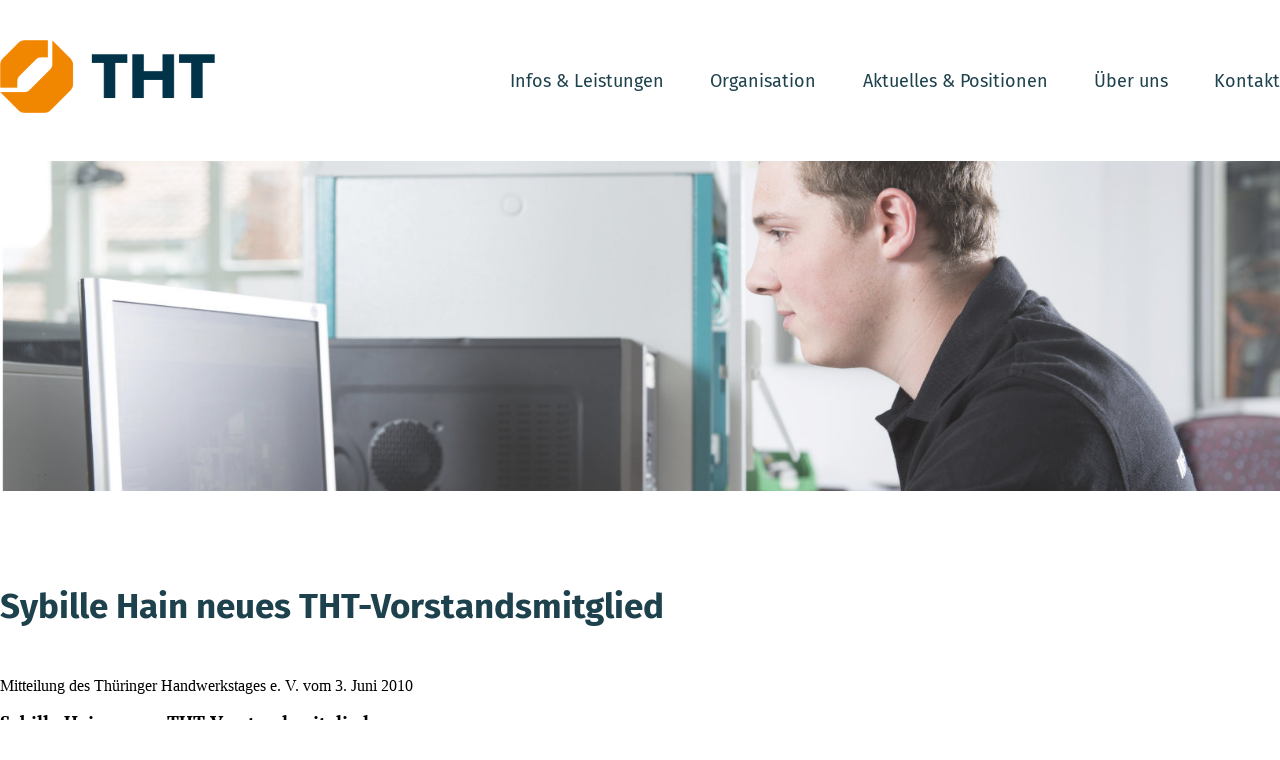

--- FILE ---
content_type: application/javascript
request_url: https://www.handwerk-th.de/wp-content/themes/wptheme/lib/lightgallery/lightgallery.min.js?ver=6.2.8
body_size: 11574
content:
/**
 * lightgallery | 2.2.0-beta.0 | June 15th 2021
 * http://www.lightgalleryjs.com/
 * Copyright (c) 2020 Sachin Neravath;
 * @license GPLv3
 */

!function(t,e){"object"==typeof exports&&"undefined"!=typeof module?module.exports=e():"function"==typeof define&&define.amd?define(e):t.lightGallery=e()}(this,function(){"use strict";var e=function(){return(e=Object.assign||function(t){for(var e,i=1,s=arguments.length;i<s;i++)for(var n in e=arguments[i])Object.prototype.hasOwnProperty.call(e,n)&&(t[n]=e[n]);return t}).apply(this,arguments)};"function"!=typeof window.CustomEvent&&(window.CustomEvent=function(t,e){e=e||{bubbles:!1,cancelable:!1,detail:null};var i=document.createEvent("CustomEvent");return i.initCustomEvent(t,e.bubbles,e.cancelable,e.detail),i}),Element.prototype.matches||(Element.prototype.matches=Element.prototype.msMatchesSelector||Element.prototype.webkitMatchesSelector);var r=(s.generateUUID=function(){return"xxxxxxxx-xxxx-4xxx-yxxx-xxxxxxxxxxxx".replace(/[xy]/g,function(t){var e=16*Math.random()|0;return("x"==t?e:3&e|8).toString(16)})},s.prototype._getSelector=function(t,e){return void 0===e&&(e=document),"string"!=typeof t?t:(e=e||document,"#"===t.substring(0,1)?e.querySelector(t):e.querySelectorAll(t))},s.prototype._each=function(t){return this.selector&&(void 0!==this.selector.length?[].forEach.call(this.selector,t):t(this.selector,0)),this},s.prototype._setCssVendorPrefix=function(t,e,i){e=e.replace(/-([a-z])/gi,function(t,e){return e.toUpperCase()});-1!==this.cssVenderPrefixes.indexOf(e)?(t.style[e.charAt(0).toLowerCase()+e.slice(1)]=i,t.style["webkit"+e]=i,t.style["moz"+e]=i,t.style["ms"+e]=i,t.style["o"+e]=i):t.style[e]=i},s.prototype._getFirstEl=function(){return this.selector&&void 0!==this.selector.length?this.selector[0]:this.selector},s.prototype.isEventMatched=function(t,e){var i=e.split(".");return t.split(".").filter(function(t){return t}).every(function(t){return-1!==i.indexOf(t)})},s.prototype.attr=function(e,i){return void 0===i?this.firstElement?this.firstElement.getAttribute(e):"":(this._each(function(t){t.setAttribute(e,i)}),this)},s.prototype.find=function(t){return C(this._getSelector(t,this.selector))},s.prototype.first=function(){return this.selector&&void 0!==this.selector.length?C(this.selector[0]):C(this.selector)},s.prototype.eq=function(t){return C(this.selector[t])},s.prototype.parent=function(){return C(this.selector.parentElement)},s.prototype.get=function(){return this._getFirstEl()},s.prototype.removeAttr=function(t){var i=t.split(" ");return this._each(function(e){i.forEach(function(t){return e.removeAttribute(t)})}),this},s.prototype.wrap=function(t){if(!this.firstElement)return this;var e=document.createElement("div");return e.className=t,this.firstElement.parentNode.insertBefore(e,this.firstElement),this.firstElement.parentNode.removeChild(this.firstElement),e.appendChild(this.firstElement),this},s.prototype.addClass=function(t){return void 0===t&&(t=""),this._each(function(e){t.split(" ").forEach(function(t){e.classList.add(t)})}),this},s.prototype.removeClass=function(t){return this._each(function(e){t.split(" ").forEach(function(t){e.classList.remove(t)})}),this},s.prototype.hasClass=function(t){return!!this.firstElement&&this.firstElement.classList.contains(t)},s.prototype.hasAttribute=function(t){return!!this.firstElement&&this.firstElement.hasAttribute(t)},s.prototype.toggleClass=function(t){return this.firstElement&&(this.hasClass(t)?this.removeClass(t):this.addClass(t)),this},s.prototype.css=function(e,i){var s=this;return this._each(function(t){s._setCssVendorPrefix(t,e,i)}),this},s.prototype.on=function(t,e){var i=this;return this.selector&&t.split(" ").forEach(function(t){Array.isArray(s.eventListeners[t])||(s.eventListeners[t]=[]),s.eventListeners[t].push(e),i.selector.addEventListener(t.split(".")[0],e)}),this},s.prototype.once=function(t,e){var i=this;return this.on(t,function(){i.off(t),e(t)}),this},s.prototype.off=function(t){var i=this;return this.selector&&Object.keys(s.eventListeners).forEach(function(e){i.isEventMatched(t,e)&&(s.eventListeners[e].forEach(function(t){i.selector.removeEventListener(e.split(".")[0],t)}),s.eventListeners[e]=[])}),this},s.prototype.trigger=function(t,e){if(!this.firstElement)return this;e=new CustomEvent(t.split(".")[0],{detail:e||null});return this.firstElement.dispatchEvent(e),this},s.prototype.load=function(t){var e=this;return fetch(t).then(function(t){e.selector.innerHTML=t}),this},s.prototype.html=function(e){return void 0===e?this.firstElement?this.firstElement.innerHTML:"":(this._each(function(t){t.innerHTML=e}),this)},s.prototype.append=function(e){return this._each(function(t){"string"==typeof e?t.insertAdjacentHTML("beforeend",e):t.appendChild(e)}),this},s.prototype.prepend=function(e){return this._each(function(t){t.insertAdjacentHTML("afterbegin",e)}),this},s.prototype.remove=function(){return this._each(function(t){t.parentNode.removeChild(t)}),this},s.prototype.empty=function(){return this._each(function(t){t.innerHTML=""}),this},s.prototype.scrollTop=function(t){return void 0!==t?(document.body.scrollTop=t,document.documentElement.scrollTop=t,this):window.pageYOffset||document.documentElement.scrollTop||document.body.scrollTop||0},s.prototype.scrollLeft=function(t){return void 0!==t?(document.body.scrollLeft=t,document.documentElement.scrollLeft=t,this):window.pageXOffset||document.documentElement.scrollLeft||document.body.scrollLeft||0},s.prototype.offset=function(){if(!this.firstElement)return{left:0,top:0};var t=this.firstElement.getBoundingClientRect(),e=C("body").style().marginLeft;return{left:t.left-parseFloat(e)+this.scrollLeft(),top:t.top+this.scrollTop()}},s.prototype.style=function(){return this.firstElement?this.firstElement.currentStyle||window.getComputedStyle(this.firstElement):{}},s.prototype.width=function(){var t=this.style();return this.firstElement.clientWidth-parseFloat(t.paddingLeft)-parseFloat(t.paddingRight)},s.prototype.height=function(){var t=this.style();return this.firstElement.clientHeight-parseFloat(t.paddingTop)-parseFloat(t.paddingBottom)},s.eventListeners={},s);function s(t){return this.cssVenderPrefixes=["TransitionDuration","TransitionTimingFunction","Transform","Transition"],this.selector=this._getSelector(t),this.firstElement=this._getFirstEl(),this}function C(t){return new r(t)}var i=["src","sources","subHtml","subHtmlUrl","html","video","poster","slideName","responsive","srcset","sizes","iframe","downloadUrl","width","facebookShareUrl","tweetText","iframeTitle","twitterShareUrl","pinterestShareUrl","pinterestText","fbHtml","disqusIdentifier","disqusUrl"];var I=function(t,e,i,s){void 0===i&&(i=0);var n=C(t).attr("data-lg-size")||s;if(n){var o=n.split(",");if(o[1])for(var r=window.innerWidth,l=0;l<o.length;l++){var a=o[l];if(r<parseInt(a.split("-")[2],10)){n=a;break}l===o.length-1&&(n=a)}var g=n.split("-"),t=parseInt(g[0],10),s=parseInt(g[1],10),g=e.width(),i=e.height()-i,g=Math.min(g,t),i=Math.min(i,s),i=Math.min(g/t,i/s);return{width:t*i,height:s*i}}},l=function(t,e,i,s,n){if(n){var o=C(t).find("img").first();if(o.get()){var r=e.get().getBoundingClientRect(),l=r.width,a=e.height()-(i+s),t=o.width(),e=o.height(),s=o.style(),r=(l-t)/2-o.offset().left+(parseFloat(s.paddingLeft)||0)+(parseFloat(s.borderLeft)||0)+C(window).scrollLeft()+r.left,i=(a-e)/2-o.offset().top+(parseFloat(s.paddingTop)||0)+(parseFloat(s.borderTop)||0)+C(window).scrollTop()+i;return"translate3d("+(r*=-1)+"px, "+(i*=-1)+"px, 0) scale3d("+t/n.width+", "+e/n.height+", 1)"}}},x=function(t,e,i,s){return'<div class="lg-video-cont lg-has-iframe" style="width:'+e+"; height: "+i+'">\n                    <iframe class="lg-object" frameborder="0" '+(s?'title="'+s+'"':"")+' src="'+t+'"  allowfullscreen="true"></iframe>\n                </div>'},w=function(t,e,i,s,n,o){t="<img "+i+" "+(s?'srcset="'+s+'"':"")+"  "+(n?'sizes="'+n+'"':"")+' class="lg-object lg-image" data-index="'+t+'" src="'+e+'" />',e="";return o&&(e=("string"==typeof o?JSON.parse(o):o).map(function(e){var i="";return Object.keys(e).forEach(function(t){i+=" "+t+'="'+e[t]+'"'}),"<source "+i+"></source>"})),e+t},S=function(t){for(var e=[],i=[],s="",n=0;n<t.length;n++){var o=t[n].split(" ");""===o[0]&&o.splice(0,1),i.push(o[0]),e.push(o[1])}for(var r=window.innerWidth,l=0;l<e.length;l++)if(parseInt(e[l],10)>r){s=i[l];break}return s},T=function(t){return!!t&&(!!t.complete&&0!==t.naturalWidth)},E=function(t,e,i,s){return'<div class="lg-video-cont '+(s&&s.youtube?"lg-has-youtube":s&&s.vimeo?"lg-has-vimeo":"lg-has-html5")+'" style="'+i+'">\n                <div class="lg-video-play-button">\n                <svg\n                    viewBox="0 0 20 20"\n                    preserveAspectRatio="xMidYMid"\n                    focusable="false"\n                    aria-labelledby="Play video"\n                    role="img"\n                    class="lg-video-play-icon"\n                >\n                    <title>Play video</title>\n                    <polygon class="lg-video-play-icon-inner" points="1,0 20,10 1,20"></polygon>\n                </svg>\n                <svg class="lg-video-play-icon-bg" viewBox="0 0 50 50" focusable="false">\n                    <circle cx="50%" cy="50%" r="20"></circle></svg>\n                <svg class="lg-video-play-icon-circle" viewBox="0 0 50 50" focusable="false">\n                    <circle cx="50%" cy="50%" r="20"></circle>\n                </svg>\n            </div>\n            '+(e||"")+'\n            <img class="lg-object lg-video-poster" src="'+t+'" />\n        </div>'},n=function(t,e,g,h){var d=[],c=function(){for(var t=0,e=0,i=arguments.length;e<i;e++)t+=arguments[e].length;for(var s=Array(t),n=0,e=0;e<i;e++)for(var o=arguments[e],r=0,l=o.length;r<l;r++,n++)s[n]=o[r];return s}(i,e);return[].forEach.call(t,function(t){for(var e={},i=0;i<t.attributes.length;i++){var s,n,o=t.attributes[i];o.specified&&(s="href"===(n=o.name)?"src":n=(n=(n=n.replace("data-","")).charAt(0).toLowerCase()+n.slice(1)).replace(/-([a-z])/g,function(t){return t[1].toUpperCase()}),n="",-1<c.indexOf(s)&&(n=s),n&&(e[n]=o.value))}var r=C(t),l=r.find("img").first().attr("alt"),a=r.attr("title"),r=h?r.attr(h):r.find("img").first().attr("src");e.thumb=r,g&&!e.subHtml&&(e.subHtml=a||l||""),e.alt=l||a||"",d.push(e)}),d},o=function(){return/iPhone|iPad|iPod|Android/i.test(navigator.userAgent)},a={mode:"lg-slide",easing:"ease",speed:400,licenseKey:"0000-0000-000-0000",height:"100%",width:"100%",addClass:"",startClass:"lg-start-zoom",backdropDuration:300,container:document.body,startAnimationDuration:400,zoomFromOrigin:!0,hideBarsDelay:0,showBarsAfter:1e4,slideDelay:0,supportLegacyBrowser:!0,allowMediaOverlap:!1,videoMaxSize:"1280-720",defaultCaptionHeight:0,ariaLabelledby:"",ariaDescribedby:"",closable:!0,swipeToClose:!0,closeOnTap:!0,showCloseIcon:!0,showMaximizeIcon:!1,loop:!0,escKey:!0,keyPress:!0,controls:!0,slideEndAnimation:!0,hideControlOnEnd:!1,mousewheel:!1,getCaptionFromTitleOrAlt:!0,appendSubHtmlTo:".lg-sub-html",subHtmlSelectorRelative:!1,preload:2,numberOfSlideItemsInDom:10,showAfterLoad:!0,selector:"",selectWithin:"",nextHtml:"",prevHtml:"",index:0,iframeWidth:"100%",iframeHeight:"100%",download:!0,counter:!0,appendCounterTo:".lg-toolbar",swipeThreshold:50,enableSwipe:!0,enableDrag:!0,dynamic:!1,dynamicEl:[],extraProps:[],exThumbImage:"",isMobile:void 0,mobileSettings:{controls:!1,showCloseIcon:!1,download:!1},plugins:[]},O="lgAfterAppendSlide",g="lgInit",L="lgHasVideo",h="lgContainerResize",d="lgUpdateSlides",c="lgAfterAppendSubHtml",u="lgBeforeOpen",m="lgAfterOpen",p="lgSlideItemLoad",f="lgBeforeSlide",y="lgAfterSlide",v="lgPosterClick",b="lgDragStart",D="lgDragMove",z="lgDragEnd",G="lgBeforeNextSlide",M="lgBeforePrevSlide",k="lgBeforeClose",A="lgAfterClose",B=0,P=(t.prototype.generateSettings=function(t){this.settings=e(e({},a),t),(this.settings.isMobile&&"function"==typeof this.settings.isMobile?this.settings.isMobile():o())&&(t=e(e({},this.settings.mobileSettings),this.settings.mobileSettings),this.settings=e(e({},this.settings),t))},t.prototype.normalizeSettings=function(){this.settings.slideEndAnimation&&(this.settings.hideControlOnEnd=!1),this.settings.closable||(this.settings.swipeToClose=!1),this.zoomFromOrigin=this.settings.zoomFromOrigin,this.settings.dynamic&&(this.zoomFromOrigin=!1),this.settings.container||(this.settings.container=document.body),this.settings.preload=Math.min(this.settings.preload,this.galleryItems.length)},t.prototype.init=function(){var t=this;this.addSlideVideoInfo(this.galleryItems),this.buildStructure(),this.LGel.trigger(g,{instance:this}),this.settings.keyPress&&this.keyPress(),setTimeout(function(){t.enableDrag(),t.enableSwipe()},50),this.arrow(),this.settings.mousewheel&&this.mousewheel(),this.settings.dynamic||this.openGalleryOnItemClick()},t.prototype.openGalleryOnItemClick=function(){for(var n=this,o=this,t=0;t<this.items.length;t++)!function(e){var i=o.items[e],t=C(i),s=r.generateUUID();t.attr("data-lg-id",s).on("click.lgcustom-item-"+s,function(t){t.preventDefault();t=n.settings.index||e;n.openGallery(t,i)})}(t)},t.prototype.buildModules=function(){var e=this;this.settings.plugins.forEach(function(t){e.plugins.push(new t(e,C))})},t.prototype.validateLicense=function(){this.settings.licenseKey?"0000-0000-000-0000"===this.settings.licenseKey&&console.warn("lightGallery: "+this.settings.licenseKey+" license key is not valid for production use"):console.error("Please provide a valid license key")},t.prototype.getSlideItem=function(t){return C(this.getSlideItemId(t))},t.prototype.getSlideItemId=function(t){return"#lg-item-"+this.lgId+"-"+t},t.prototype.getIdName=function(t){return t+"-"+this.lgId},t.prototype.getElementById=function(t){return C("#"+this.getIdName(t))},t.prototype.manageSingleSlideClassName=function(){this.galleryItems.length<2?this.outer.addClass("lg-single-item"):this.outer.removeClass("lg-single-item")},t.prototype.buildStructure=function(){var t,e,i,s,n,o,r,l,a=this;this.$container&&this.$container.get()||(l=t="",this.settings.controls&&(t='<button type="button" id="'+this.getIdName("lg-prev")+'" aria-label="Previous slide" class="lg-prev lg-icon"> '+this.settings.prevHtml+' </button>\n                <button type="button" id="'+this.getIdName("lg-next")+'" aria-label="Next slide" class="lg-next lg-icon"> '+this.settings.nextHtml+" </button>"),".lg-sub-html"===this.settings.appendSubHtmlTo&&(l='<div class="lg-sub-html" role="status" aria-live="polite"></div>'),e="",this.settings.allowMediaOverlap&&(e+="lg-media-overlap "),i=this.settings.ariaLabelledby?'aria-labelledby="'+this.settings.ariaLabelledby+'"':"",s=this.settings.ariaDescribedby?'aria-describedby="'+this.settings.ariaDescribedby+'"':"",n="lg-container "+this.settings.addClass+" "+(document.body!==this.settings.container?"lg-inline":""),o=this.settings.closable&&this.settings.showCloseIcon?'<button type="button" aria-label="Close gallery" id="'+this.getIdName("lg-close")+'" class="lg-close lg-icon"></button>':"",r=this.settings.showMaximizeIcon?'<button type="button" aria-label="Toggle maximize" id="'+this.getIdName("lg-maximize")+'" class="lg-maximize lg-icon"></button>':"",l='\n        <div class="'+n+'" id="'+this.getIdName("lg-container")+'" tabindex="-1" aria-modal="true" '+i+" "+s+' role="dialog"\n        >\n            <div id="'+this.getIdName("lg-backdrop")+'" class="lg-backdrop"></div>\n\n            <div id="'+this.getIdName("lg-outer")+'" class="lg-outer lg-use-css3 lg-css3 lg-hide-items '+e+' ">\n                    <div id="'+this.getIdName("lg-content")+'" class="lg" style="width: '+this.settings.width+"; height:"+this.settings.height+'">\n                        <div id="'+this.getIdName("lg-inner")+'" class="lg-inner"></div>\n                        <div id="'+this.getIdName("lg-toolbar")+'" class="lg-toolbar lg-group">\n                        '+r+"\n                        "+o+"\n                    </div>\n                    "+t+'\n                    <div id="'+this.getIdName("lg-components")+'" class="lg-components">\n                        '+l+"\n                    </div>\n                </div> \n            </div>\n        </div>\n        ",C(this.settings.container).css("position","relative").append(l),this.outer=this.getElementById("lg-outer"),this.$lgContent=this.getElementById("lg-content"),this.$lgComponents=this.getElementById("lg-components"),this.$backdrop=this.getElementById("lg-backdrop"),this.$container=this.getElementById("lg-container"),this.$inner=this.getElementById("lg-inner"),this.$toolbar=this.getElementById("lg-toolbar"),this.$backdrop.css("transition-duration",this.settings.backdropDuration+"ms"),l=this.settings.mode+" ",this.manageSingleSlideClassName(),this.settings.enableDrag&&(l+="lg-grab "),this.settings.showAfterLoad&&(l+="lg-show-after-load"),this.outer.addClass(l),this.$inner.css("transition-timing-function",this.settings.easing),this.$inner.css("transition-duration",this.settings.speed+"ms"),this.settings.download&&this.$toolbar.append('<a id="'+this.getIdName("lg-download")+'" target="_blank" aria-label="Download" download class="lg-download lg-icon"></a>'),this.counter(),C(window).on("resize.lg.global"+this.lgId+" orientationchange.lg.global"+this.lgId,function(){a.refreshOnResize()}),this.hideBars(),this.manageCloseGallery(),this.toggleMaximize(),this.initModules())},t.prototype.refreshOnResize=function(){var t,e,i;this.lgOpened&&(i=this.galleryItems[this.index].__slideVideoInfo,t=(e=this.getMediaContainerPosition()).top,e=e.bottom,this.currentImageSize=I(this.items[this.index],this.$lgContent,t+e,i&&this.settings.videoMaxSize),i&&this.resizeVideoSlide(this.index,this.currentImageSize),this.zoomFromOrigin&&!this.isDummyImageRemoved&&(i=this.getDummyImgStyles(this.currentImageSize),this.outer.find(".lg-current .lg-dummy-img").first().attr("style",i)),this.LGel.trigger(h))},t.prototype.resizeVideoSlide=function(t,e){e=this.getVideoContStyle(e);this.getSlideItem(t).find(".lg-video-cont").attr("style",e)},t.prototype.updateSlides=function(t,e){var i,s;this.index>t.length-1&&(this.index=t.length-1),1===t.length&&(this.index=0),t.length?(i=this.galleryItems[e].src,this.addSlideVideoInfo(t),this.galleryItems=t,this.$inner.empty(),this.currentItemsInDom=[],s=0,this.galleryItems.some(function(t,e){return t.src===i&&(s=e,!0)}),this.currentItemsInDom=this.organizeSlideItems(s,-1),this.loadContent(s,!0),this.getSlideItem(s).addClass("lg-current"),this.index=s,this.updateCurrentCounter(s),this.updateCounterTotal(),this.LGel.trigger(d)):this.closeGallery()},t.prototype.getItems=function(){return this.items=[],this.settings.dynamic?this.settings.dynamicEl||[]:("this"===this.settings.selector?this.items.push(this.el):this.settings.selector?"string"==typeof this.settings.selector?this.settings.selectWithin?(t=C(this.settings.selectWithin),this.items=t.find(this.settings.selector).get()):this.items=this.el.querySelectorAll(this.settings.selector):this.items=this.settings.selector:this.items=this.el.children,n(this.items,this.settings.extraProps,this.settings.getCaptionFromTitleOrAlt,this.settings.exThumbImage));var t},t.prototype.openGallery=function(e,t){var i,s,n,o,r=this;void 0===e&&(e=this.settings.index),this.lgOpened||(this.lgOpened=!0,this.outer.get().focus(),this.outer.removeClass("lg-hide-items"),this.$container.addClass("lg-show"),n=this.getItemsToBeInsertedToDom(e,e),this.currentItemsInDom=n,i="",n.forEach(function(t){i=i+'<div id="'+t+'" class="lg-item"></div>'}),this.$inner.append(i),this.addHtml(e),s="",this.mediaContainerPosition=this.getMediaContainerPosition(),n=(o=this.mediaContainerPosition).top,o=o.bottom,this.settings.allowMediaOverlap||this.setMediaContainerPosition(n,o),this.zoomFromOrigin&&t&&(this.currentImageSize=I(t,this.$lgContent,n+o,this.galleryItems[e].__slideVideoInfo&&this.settings.videoMaxSize),s=l(t,this.$lgContent,n,o,this.currentImageSize)),this.zoomFromOrigin&&s||(this.outer.addClass(this.settings.startClass),this.getSlideItem(e).removeClass("lg-complete")),o=this.settings.zoomFromOrigin?100:this.settings.backdropDuration,setTimeout(function(){r.outer.addClass("lg-components-open")},o),this.index=e,this.LGel.trigger(u),this.getSlideItem(e).addClass("lg-current"),this.lGalleryOn=!1,this.prevScrollTop=C(window).scrollTop(),setTimeout(function(){var t;r.zoomFromOrigin&&s&&((t=r.getSlideItem(e)).css("transform",s),setTimeout(function(){t.addClass("lg-start-progress lg-start-end-progress").css("transition-duration",r.settings.startAnimationDuration+"ms"),r.outer.addClass("lg-zoom-from-image")}),setTimeout(function(){t.css("transform","translate3d(0, 0, 0)")},100)),setTimeout(function(){r.$backdrop.addClass("in"),r.$container.addClass("lg-show-in")},10),r.zoomFromOrigin&&s||setTimeout(function(){r.outer.addClass("lg-visible")},r.settings.backdropDuration),r.slide(e,!1,!1,!1),r.LGel.trigger(m)}),document.body===this.settings.container&&C("html").addClass("lg-on"))},t.prototype.getMediaContainerPosition=function(){if(this.settings.allowMediaOverlap)return{top:0,bottom:0};var t=this.$toolbar.get().clientHeight||0,e=this.settings.defaultCaptionHeight||this.outer.find(".lg-sub-html").get().clientHeight,i=this.outer.find(".lg-thumb-outer").get();return{top:t,bottom:(i?i.clientHeight:0)+e}},t.prototype.setMediaContainerPosition=function(t,e){void 0===t&&(t=0),void 0===e&&(e=0),this.$inner.css("top",t+"px").css("bottom",e+"px")},t.prototype.hideBars=function(){var t=this;setTimeout(function(){t.outer.removeClass("lg-hide-items"),0<t.settings.hideBarsDelay&&(t.outer.on("mousemove.lg click.lg touchstart.lg",function(){t.outer.removeClass("lg-hide-items"),clearTimeout(t.hideBarTimeout),t.hideBarTimeout=setTimeout(function(){t.outer.addClass("lg-hide-items")},t.settings.hideBarsDelay)}),t.outer.trigger("mousemove.lg"))},this.settings.showBarsAfter)},t.prototype.initPictureFill=function(t){if(this.settings.supportLegacyBrowser)try{picturefill({elements:[t.get()]})}catch(t){console.warn("lightGallery :- If you want srcset or picture tag to be supported for older browser please include picturefil javascript library in your document.")}},t.prototype.counter=function(){var t;this.settings.counter&&(t='<div class="lg-counter" role="status" aria-live="polite">\n                <span id="'+this.getIdName("lg-counter-current")+'" class="lg-counter-current">'+(this.index+1)+' </span> / \n                <span id="'+this.getIdName("lg-counter-all")+'" class="lg-counter-all">'+this.galleryItems.length+" </span></div>",this.outer.find(this.settings.appendCounterTo).append(t))},t.prototype.addHtml=function(t){var e,i,s;this.galleryItems[t].subHtmlUrl?i=this.galleryItems[t].subHtmlUrl:e=this.galleryItems[t].subHtml,i||(e?"."!==(s=e.substring(0,1))&&"#"!==s||(e=(this.settings.subHtmlSelectorRelative&&!this.settings.dynamic?C(this.items).eq(t).find(e):C(e)).first().html()):e=""),".lg-sub-html"===this.settings.appendSubHtmlTo?i?this.outer.find(".lg-sub-html").load(i):this.outer.find(".lg-sub-html").html(e):(s=C(this.getSlideItemId(t)),i?s.load(i):s.append('<div class="lg-sub-html">'+e+"</div>")),null!=e&&(""===e?this.outer.find(this.settings.appendSubHtmlTo).addClass("lg-empty-html"):this.outer.find(this.settings.appendSubHtmlTo).removeClass("lg-empty-html")),this.LGel.trigger(c,{index:t})},t.prototype.preload=function(t){for(var e=1;e<=this.settings.preload&&!(e>=this.galleryItems.length-t);e++)this.loadContent(t+e,!1);for(var i=1;i<=this.settings.preload&&!(t-i<0);i++)this.loadContent(t-i,!1)},t.prototype.getDummyImgStyles=function(t){return t?"width:"+t.width+"px; \n                margin-left: -"+t.width/2+"px;\n                margin-top: -"+t.height/2+"px; \n                height:"+t.height+"px":""},t.prototype.getVideoContStyle=function(t){return t?"width:"+t.width+"px; \n                height:"+t.height+"px":""},t.prototype.getDummyImageContent=function(t,e,i){var s;if(this.settings.dynamic||(s=C(this.items).eq(e)),s){e=void 0;if(!(e=this.settings.exThumbImage?s.attr(this.settings.exThumbImage):s.find("img").first().attr("src")))return"";e="<img "+i+' style="'+this.getDummyImgStyles(this.currentImageSize)+'" class="lg-dummy-img" src="'+e+'" />';return t.addClass("lg-first-slide"),this.outer.addClass("lg-first-slide-loading"),e}return""},t.prototype.setImgMarkup=function(t,e,i){var s=this.galleryItems[i],n=s.alt,o=s.srcset,r=s.sizes,s=s.sources,n=n?'alt="'+n+'"':"",s='<picture class="lg-img-wrap"> '+(!this.lGalleryOn&&this.zoomFromOrigin&&this.currentImageSize?this.getDummyImageContent(e,i,n):w(i,t,n,o,r,s))+"</picture>";e.prepend(s)},t.prototype.onLgObjectLoad=function(t,e,i,s,n){var o=this;n&&this.LGel.trigger(p,{index:e,delay:i||0}),t.find(".lg-object").first().on("load.lg",function(){o.handleLgObjectLoad(t,e,i,s,n)}),setTimeout(function(){t.find(".lg-object").first().on("error.lg",function(){t.addClass("lg-complete lg-complete_"),t.html('<span class="lg-error-msg">Oops... Failed to load content...</span>')})},s)},t.prototype.handleLgObjectLoad=function(t,e,i,s,n){var o=this;setTimeout(function(){t.addClass("lg-complete lg-complete_"),n||o.LGel.trigger(p,{index:e,delay:i||0})},s)},t.prototype.isVideo=function(t,e){if(!t)return this.galleryItems[e].video?{html5:!0}:void console.error("lightGallery :- data-src is not provided on slide item "+(e+1)+". Please make sure the selector property is properly configured. More info - https://www.lightgalleryjs.com/demos/html-markup/");var i=t.match(/\/\/(?:www\.)?youtu(?:\.be|be\.com|be-nocookie\.com)\/(?:watch\?v=|embed\/)?([a-z0-9\-\_\%]+)/i),e=t.match(/\/\/(?:www\.)?(?:player\.)?vimeo.com\/(?:video\/)?([0-9a-z\-_]+)/i),t=t.match(/https?:\/\/(.+)?(wistia\.com|wi\.st)\/(medias|embed)\/([0-9a-z\-_]+)(.*)/);return i?{youtube:i}:e?{vimeo:e}:t?{wistia:t}:void 0},t.prototype.addSlideVideoInfo=function(t){var i=this;t.forEach(function(t,e){t.__slideVideoInfo=i.isVideo(t.src,e)})},t.prototype.loadContent=function(e,t){var i=this,s=this.galleryItems[e],n=C(this.getSlideItemId(e)),o=s.poster,r=s.srcset,l=s.sizes,a=s.sources,g=s.src,h=s.video,d=h&&"string"==typeof h?JSON.parse(h):h;s.responsive&&(c=s.responsive.split(","),g=S(c)||g);var c,u,m,p,f=s.__slideVideoInfo,y="",h=!!s.iframe;n.hasClass("lg-loaded")||(f&&(c=(u=this.mediaContainerPosition).top,u=u.bottom,u=I(this.items[e],this.$lgContent,c+u,f&&this.settings.videoMaxSize),y=this.getVideoContStyle(u)),h?(p=x(g,this.settings.iframeWidth,this.settings.iframeHeight,s.iframeTitle),n.prepend(p)):o?(u="",m=!this.lGalleryOn,(h=!this.lGalleryOn&&this.zoomFromOrigin&&this.currentImageSize)&&(u=this.getDummyImageContent(n,e,"")),p=E(o,u||"",y,f),n.prepend(p),h=(h?this.settings.startAnimationDuration:this.settings.backdropDuration)+100,setTimeout(function(){i.LGel.trigger(L,{index:e,src:g,html5Video:d,hasPoster:!0,isFirstSlide:m})},h)):f?(p='<div class="lg-video-cont " style="'+y+'"></div>',n.prepend(p),this.LGel.trigger(L,{index:e,src:g,html5Video:d,hasPoster:!1})):(this.setImgMarkup(g,n,e),(r||a)&&(p=n.find(".lg-object"),this.initPictureFill(p))),this.LGel.trigger(O,{index:e}),this.lGalleryOn&&".lg-sub-html"!==this.settings.appendSubHtmlTo&&this.addHtml(e));var v=0,b=0;this.lGalleryOn||(b=this.zoomFromOrigin&&this.currentImageSize?this.settings.startAnimationDuration+10:this.settings.backdropDuration+10),b&&!C(document.body).hasClass("lg-from-hash")&&(v=b),!this.lGalleryOn&&this.zoomFromOrigin&&this.currentImageSize&&(setTimeout(function(){n.removeClass("lg-start-end-progress lg-start-progress").removeAttr("style")},this.settings.startAnimationDuration+100),n.hasClass("lg-loaded")||setTimeout(function(){n.find(".lg-img-wrap").append(w(e,g,"",r,l,s.sources)),(r||a)&&(t=n.find(".lg-object"),i.initPictureFill(t)),i.onLgObjectLoad(n,e,b,v,!0);var t=n.find(".lg-object").first();T(t.get())?i.loadContentOnLoad(e,n,v):t.on("load.lg error.lg",function(){i.loadContentOnLoad(e,n,v)})},this.settings.startAnimationDuration+100)),n.addClass("lg-loaded"),this.onLgObjectLoad(n,e,b,v,!1),f&&f.html5&&!o&&n.addClass("lg-complete lg-complete_"),this.zoomFromOrigin&&this.currentImageSize||!n.hasClass("lg-complete_")||this.lGalleryOn||setTimeout(function(){n.addClass("lg-complete")},this.settings.backdropDuration),(this.lGalleryOn=!0)===t&&(n.hasClass("lg-complete_")?this.preload(e):n.find(".lg-object").first().on("load.lg error.lg",function(){i.preload(e)}))},t.prototype.loadContentOnLoad=function(t,e,i){var s=this;setTimeout(function(){e.find(".lg-dummy-img").remove(),e.removeClass("lg-first-slide"),s.outer.removeClass("lg-first-slide-loading"),s.isDummyImageRemoved=!0,s.preload(t)},i+300)},t.prototype.getItemsToBeInsertedToDom=function(t,e,i){var s=this;void 0===i&&(i=0);var n=[],o=Math.max(i,3),o=Math.min(o,this.galleryItems.length),i="lg-item-"+this.lgId+"-"+e;if(this.galleryItems.length<=3)return this.galleryItems.forEach(function(t,e){n.push("lg-item-"+s.lgId+"-"+e)}),n;if(t<(this.galleryItems.length-1)/2){for(var r=t;t-o/2<r&&0<=r;r--)n.push("lg-item-"+this.lgId+"-"+r);for(var l=n.length,r=0;r<o-l;r++)n.push("lg-item-"+this.lgId+"-"+(t+r+1))}else{for(r=t;r<=this.galleryItems.length-1&&r<t+o/2;r++)n.push("lg-item-"+this.lgId+"-"+r);for(l=n.length,r=0;r<o-l;r++)n.push("lg-item-"+this.lgId+"-"+(t-r-1))}return this.settings.loop&&(t===this.galleryItems.length-1?n.push("lg-item-"+this.lgId+"-0"):0===t&&n.push("lg-item-"+this.lgId+"-"+(this.galleryItems.length-1))),-1===n.indexOf(i)&&n.push("lg-item-"+this.lgId+"-"+e),n},t.prototype.organizeSlideItems=function(t,e){var i=this,s=this.getItemsToBeInsertedToDom(t,e,this.settings.numberOfSlideItemsInDom);return s.forEach(function(t){-1===i.currentItemsInDom.indexOf(t)&&i.$inner.append('<div id="'+t+'" class="lg-item"></div>')}),this.currentItemsInDom.forEach(function(t){-1===s.indexOf(t)&&C("#"+t).remove()}),s},t.prototype.getPreviousSlideIndex=function(){var e=0;try{var t=this.outer.find(".lg-current").first().attr("id"),e=parseInt(t.split("-")[3])||0}catch(t){e=0}return e},t.prototype.setDownloadValue=function(t){var e;!this.settings.download||(t=!1!==(e=this.galleryItems[t]).downloadUrl&&(e.downloadUrl||e.src))&&!e.iframe&&this.getElementById("lg-download").attr("href",t)},t.prototype.makeSlideAnimation=function(t,e,i){var s=this;this.lGalleryOn&&i.addClass("lg-slide-progress"),setTimeout(function(){s.outer.addClass("lg-no-trans"),s.outer.find(".lg-item").removeClass("lg-prev-slide lg-next-slide"),"prev"===t?(e.addClass("lg-prev-slide"),i.addClass("lg-next-slide")):(e.addClass("lg-next-slide"),i.addClass("lg-prev-slide")),setTimeout(function(){s.outer.find(".lg-item").removeClass("lg-current"),e.addClass("lg-current"),s.outer.removeClass("lg-no-trans")},50)},this.lGalleryOn?this.settings.slideDelay:0)},t.prototype.slide=function(t,e,i,s){var n,o,r,l,a,g,h=this,d=this.getPreviousSlideIndex();this.currentItemsInDom=this.organizeSlideItems(t,d),this.lGalleryOn&&d===t||(n=this.galleryItems.length,this.lgBusy||(this.settings.counter&&this.updateCurrentCounter(t),o=this.getSlideItem(t),r=this.getSlideItem(d),a=(l=this.galleryItems[t]).__slideVideoInfo,this.outer.attr("data-lg-slide-type",this.getSlideType(l)),this.setDownloadValue(t),a&&(l=(g=this.mediaContainerPosition).top,g=g.bottom,g=I(this.items[t],this.$lgContent,l+g,a&&this.settings.videoMaxSize),this.resizeVideoSlide(t,g)),this.LGel.trigger(f,{prevIndex:d,index:t,fromTouch:!!e,fromThumb:!!i}),this.lgBusy=!0,clearTimeout(this.hideBarTimeout),this.arrowDisable(t),s||(t<d?s="prev":d<t&&(s="next")),e?(this.outer.find(".lg-item").removeClass("lg-prev-slide lg-current lg-next-slide"),g=a=void 0,2<n?(a=t-1,g=t+1,(0===t&&d===n-1||t===n-1&&0===d)&&(g=0,a=n-1)):(a=0,g=1),"prev"===s?this.getSlideItem(g).addClass("lg-next-slide"):this.getSlideItem(a).addClass("lg-prev-slide"),o.addClass("lg-current")):this.makeSlideAnimation(s,o,r),this.lGalleryOn||this.loadContent(t,!0),setTimeout(function(){h.lGalleryOn&&h.loadContent(t,!0),".lg-sub-html"===h.settings.appendSubHtmlTo&&h.addHtml(t)},(this.lGalleryOn?this.settings.speed+50:50)+(e?0:this.settings.slideDelay)),setTimeout(function(){h.lgBusy=!1,r.removeClass("lg-slide-progress"),h.LGel.trigger(y,{prevIndex:d,index:t,fromTouch:e,fromThumb:i})},(this.lGalleryOn?this.settings.speed+100:100)+(e?0:this.settings.slideDelay))),this.index=t)},t.prototype.updateCurrentCounter=function(t){this.getElementById("lg-counter-current").html(t+1+"")},t.prototype.updateCounterTotal=function(){this.getElementById("lg-counter-all").html(this.galleryItems.length+"")},t.prototype.getSlideType=function(t){return t.__slideVideoInfo?"video":t.iframe?"iframe":"image"},t.prototype.touchMove=function(t,e){var i,s=e.pageX-t.pageX,n=e.pageY-t.pageY,e=!1;this.swipeDirection?e=!0:15<Math.abs(s)?(this.swipeDirection="horizontal",e=!0):15<Math.abs(n)&&(this.swipeDirection="vertical",e=!0),e&&(t=this.getSlideItem(this.index),"horizontal"===this.swipeDirection?(this.outer.addClass("lg-dragging"),this.setTranslate(t,s,0),i=15*(e=t.get().offsetWidth)/100-Math.abs(10*s/100),this.setTranslate(this.outer.find(".lg-prev-slide").first(),s-e-i,0),this.setTranslate(this.outer.find(".lg-next-slide").first(),e+s+i,0)):"vertical"===this.swipeDirection&&this.settings.swipeToClose&&(this.$container.addClass("lg-dragging-vertical"),i=1-Math.abs(n)/window.innerHeight,this.$backdrop.css("opacity",i),i=1-Math.abs(n)/(2*window.innerWidth),this.setTranslate(t,0,n,i,i),100<Math.abs(n)&&this.outer.addClass("lg-hide-items").removeClass("lg-components-open")))},t.prototype.touchEnd=function(i,s,n){var o,r=this;"lg-slide"!==this.settings.mode&&this.outer.addClass("lg-slide"),setTimeout(function(){r.$container.removeClass("lg-dragging-vertical"),r.outer.removeClass("lg-dragging lg-hide-items").addClass("lg-components-open");var t=!0;if("horizontal"===r.swipeDirection){o=i.pageX-s.pageX;var e=Math.abs(i.pageX-s.pageX);o<0&&e>r.settings.swipeThreshold?(r.goToNextSlide(!0),t=!1):0<o&&e>r.settings.swipeThreshold&&(r.goToPrevSlide(!0),t=!1)}else if("vertical"===r.swipeDirection){if(o=Math.abs(i.pageY-s.pageY),r.settings.closable&&r.settings.swipeToClose&&100<o)return void r.closeGallery();r.$backdrop.css("opacity",1)}r.outer.find(".lg-item").removeAttr("style"),t&&Math.abs(i.pageX-s.pageX)<5&&(t=C(n.target),r.isPosterElement(t)&&r.LGel.trigger(v)),r.swipeDirection=void 0}),setTimeout(function(){r.outer.hasClass("lg-dragging")||"lg-slide"===r.settings.mode||r.outer.removeClass("lg-slide")},this.settings.speed+100)},t.prototype.enableSwipe=function(){var i=this,s={},e={},n=!1,o=!1;this.settings.enableSwipe&&(this.$inner.on("touchstart.lg",function(t){t.preventDefault();var e=i.getSlideItem(i.index);!C(t.target).hasClass("lg-item")&&!e.get().contains(t.target)||i.outer.hasClass("lg-zoomed")||i.lgBusy||1!==t.targetTouches.length||(o=!0,i.touchAction="swipe",i.manageSwipeClass(),s={pageX:t.targetTouches[0].pageX,pageY:t.targetTouches[0].pageY})}),this.$inner.on("touchmove.lg",function(t){t.preventDefault(),o&&"swipe"===i.touchAction&&1===t.targetTouches.length&&(e={pageX:t.targetTouches[0].pageX,pageY:t.targetTouches[0].pageY},i.touchMove(s,e),n=!0)}),this.$inner.on("touchend.lg",function(t){"swipe"===i.touchAction&&(n?(n=!1,i.touchEnd(e,s,t)):o&&(t=C(t.target),i.isPosterElement(t)&&i.LGel.trigger(v)),i.touchAction=void 0,o=!1)}))},t.prototype.enableDrag=function(){var i=this,s={},n={},o=!1,r=!1;this.settings.enableDrag&&(this.outer.on("mousedown.lg",function(t){var e=i.getSlideItem(i.index);(C(t.target).hasClass("lg-item")||e.get().contains(t.target))&&(i.outer.hasClass("lg-zoomed")||i.lgBusy||(t.preventDefault(),i.lgBusy||(i.manageSwipeClass(),s={pageX:t.pageX,pageY:t.pageY},o=!0,i.outer.get().scrollLeft+=1,--i.outer.get().scrollLeft,i.outer.removeClass("lg-grab").addClass("lg-grabbing"),i.LGel.trigger(b))))}),C(window).on("mousemove.lg.global"+this.lgId,function(t){o&&i.lgOpened&&(r=!0,n={pageX:t.pageX,pageY:t.pageY},i.touchMove(s,n),i.LGel.trigger(D))}),C(window).on("mouseup.lg.global"+this.lgId,function(t){var e;i.lgOpened&&(e=C(t.target),r?(r=!1,i.touchEnd(n,s,t),i.LGel.trigger(z)):i.isPosterElement(e)&&i.LGel.trigger(v),o&&(o=!1,i.outer.removeClass("lg-grabbing").addClass("lg-grab")))}))},t.prototype.manageSwipeClass=function(){var t=this.index+1,e=this.index-1;this.settings.loop&&2<this.galleryItems.length&&(0===this.index?e=this.galleryItems.length-1:this.index===this.galleryItems.length-1&&(t=0)),this.outer.find(".lg-item").removeClass("lg-next-slide lg-prev-slide"),-1<e&&this.getSlideItem(e).addClass("lg-prev-slide"),this.getSlideItem(t).addClass("lg-next-slide")},t.prototype.goToNextSlide=function(t){var e=this,i=this.settings.loop;t&&this.galleryItems.length<3&&(i=!1),this.lgBusy||(this.index+1<this.galleryItems.length?(this.index++,this.LGel.trigger(G,{index:this.index}),this.slide(this.index,!!t,!1,"next")):i?(this.index=0,this.LGel.trigger(G,{index:this.index}),this.slide(this.index,!!t,!1,"next")):this.settings.slideEndAnimation&&!t&&(this.outer.addClass("lg-right-end"),setTimeout(function(){e.outer.removeClass("lg-right-end")},400)))},t.prototype.goToPrevSlide=function(t){var e=this,i=this.settings.loop;t&&this.galleryItems.length<3&&(i=!1),this.lgBusy||(0<this.index?(this.index--,this.LGel.trigger(M,{index:this.index,fromTouch:t}),this.slide(this.index,!!t,!1,"prev")):i?(this.index=this.galleryItems.length-1,this.LGel.trigger(M,{index:this.index,fromTouch:t}),this.slide(this.index,!!t,!1,"prev")):this.settings.slideEndAnimation&&!t&&(this.outer.addClass("lg-left-end"),setTimeout(function(){e.outer.removeClass("lg-left-end")},400)))},t.prototype.keyPress=function(){var e=this;C(window).on("keydown.lg.global"+this.lgId,function(t){e.lgOpened&&!0===e.settings.escKey&&27===t.keyCode&&(t.preventDefault(),e.settings.allowMediaOverlap&&e.outer.hasClass("lg-can-toggle")&&e.outer.hasClass("lg-components-open")?e.outer.removeClass("lg-components-open"):e.closeGallery()),e.lgOpened&&1<e.galleryItems.length&&(37===t.keyCode&&(t.preventDefault(),e.goToPrevSlide()),39===t.keyCode&&(t.preventDefault(),e.goToNextSlide()))})},t.prototype.arrow=function(){var t=this;this.getElementById("lg-prev").on("click.lg",function(){t.goToPrevSlide()}),this.getElementById("lg-next").on("click.lg",function(){t.goToNextSlide()})},t.prototype.arrowDisable=function(t){var e,i;!this.settings.loop&&this.settings.hideControlOnEnd&&(e=this.getElementById("lg-prev"),i=this.getElementById("lg-next"),t+1<this.galleryItems.length?e.removeAttr("disabled").removeClass("disabled"):e.attr("disabled","disabled").addClass("disabled"),0<t?i.removeAttr("disabled").removeClass("disabled"):i.attr("disabled","disabled").addClass("disabled"))},t.prototype.setTranslate=function(t,e,i,s,n){void 0===s&&(s=1),void 0===n&&(n=1),t.css("transform","translate3d("+e+"px, "+i+"px, 0px) scale3d("+s+", "+n+", 1)")},t.prototype.mousewheel=function(){var e=this;this.outer.on("mousewheel.lg",function(t){!t.deltaY||e.galleryItems.length<2||(0<t.deltaY?e.goToPrevSlide():e.goToNextSlide(),t.preventDefault())})},t.prototype.isSlideElement=function(t){return t.hasClass("lg-outer")||t.hasClass("lg-item")||t.hasClass("lg-img-wrap")},t.prototype.isPosterElement=function(t){var e=this.getSlideItem(this.index).find(".lg-video-play-button").get();return t.hasClass("lg-video-poster")||t.hasClass("lg-video-play-button")||e&&e.contains(t.get())},t.prototype.toggleMaximize=function(){var t=this;this.getElementById("lg-maximize").on("click.lg",function(){t.$container.toggleClass("lg-inline"),t.refreshOnResize()})},t.prototype.invalidateItems=function(){for(var t=0;t<this.items.length;t++){var e=C(this.items[t]);e.off("click.lgcustom-item-"+e.attr("data-lg-id"))}},t.prototype.manageCloseGallery=function(){var e,i=this;this.settings.closable&&(e=!1,this.getElementById("lg-close").on("click.lg",function(){i.closeGallery()}),this.settings.closeOnTap&&(this.outer.on("mousedown.lg",function(t){t=C(t.target);e=!!i.isSlideElement(t)}),this.outer.on("mousemove.lg",function(){e=!1}),this.outer.on("mouseup.lg",function(t){t=C(t.target);i.isSlideElement(t)&&e&&(i.outer.hasClass("lg-dragging")||i.closeGallery())})))},t.prototype.closeGallery=function(t){var e=this;if(!this.lgOpened||!this.settings.closable&&!t)return 0;this.LGel.trigger(k),C(window).scrollTop(this.prevScrollTop);var i,s,n=this.items[this.index];this.zoomFromOrigin&&n&&(i=(o=this.mediaContainerPosition).top,t=o.bottom,o=I(n,this.$lgContent,i+t,this.galleryItems[this.index].__slideVideoInfo&&this.settings.videoMaxSize),s=l(n,this.$lgContent,i,t,o)),this.zoomFromOrigin&&s?(this.outer.addClass("lg-closing lg-zoom-from-image"),this.getSlideItem(this.index).addClass("lg-start-end-progress").css("transition-duration",this.settings.startAnimationDuration+"ms").css("transform",s)):(this.outer.addClass("lg-hide-items"),this.outer.removeClass("lg-zoom-from-image")),this.destroyModules(),this.lGalleryOn=!1,this.isDummyImageRemoved=!1,this.zoomFromOrigin=this.settings.zoomFromOrigin,clearTimeout(this.hideBarTimeout),this.hideBarTimeout=!1,C("html").removeClass("lg-on"),this.outer.removeClass("lg-visible lg-components-open"),this.$backdrop.removeClass("in").css("opacity",0);var o=this.zoomFromOrigin&&s?Math.max(this.settings.startAnimationDuration,this.settings.backdropDuration):this.settings.backdropDuration;return this.$container.removeClass("lg-show-in"),setTimeout(function(){e.zoomFromOrigin&&s&&e.outer.removeClass("lg-zoom-from-image"),e.$container.removeClass("lg-show"),e.$backdrop.removeAttr("style").css("transition-duration",e.settings.backdropDuration+"ms"),e.outer.removeClass("lg-closing "+e.settings.startClass),e.getSlideItem(e.index).removeClass("lg-start-end-progress"),e.$inner.empty(),e.lgOpened&&e.LGel.trigger(A,{instance:e}),e.outer.get()&&e.outer.get().blur(),e.lgOpened=!1},o+100),o+100},t.prototype.initModules=function(){this.plugins.forEach(function(t){try{t.init()}catch(t){console.warn("lightGallery:- make sure lightGallery module is properly initiated")}})},t.prototype.destroyModules=function(e){this.plugins.forEach(function(t){try{e?t.destroy():t.closeGallery&&t.closeGallery()}catch(t){console.warn("lightGallery:- make sure lightGallery module is properly destroyed")}})},t.prototype.refresh=function(t){this.settings.dynamic||this.invalidateItems(),this.galleryItems=t||this.getItems(),this.openGalleryOnItemClick(),this.updateCounterTotal(),this.manageSingleSlideClassName(),this.LGel.trigger(d)},t.prototype.destroy=function(){var t=this,e=this.closeGallery(!0);setTimeout(function(){t.destroyModules(!0),t.settings.dynamic||t.invalidateItems(),C(window).off(".lg.global"+t.lgId),t.LGel.off(".lg"),t.$container.remove()},e)},t);function t(t,e){if(this.lgOpened=!1,this.index=0,this.plugins=[],this.lGalleryOn=!1,this.lgBusy=!1,this.currentItemsInDom=[],this.prevScrollTop=0,this.isDummyImageRemoved=!1,this.mediaContainerPosition={top:0,bottom:0},!t)return this;if(B++,this.lgId=B,this.el=t,this.LGel=C(t),this.generateSettings(e),this.buildModules(),this.settings.dynamic&&void 0!==this.settings.dynamicEl&&!Array.isArray(this.settings.dynamicEl))throw"When using dynamic mode, you must also define dynamicEl as an Array.";return this.galleryItems=this.getItems(),this.normalizeSettings(),this.init(),this.validateLicense(),this}return function(t,e){return new P(t,e)}});
